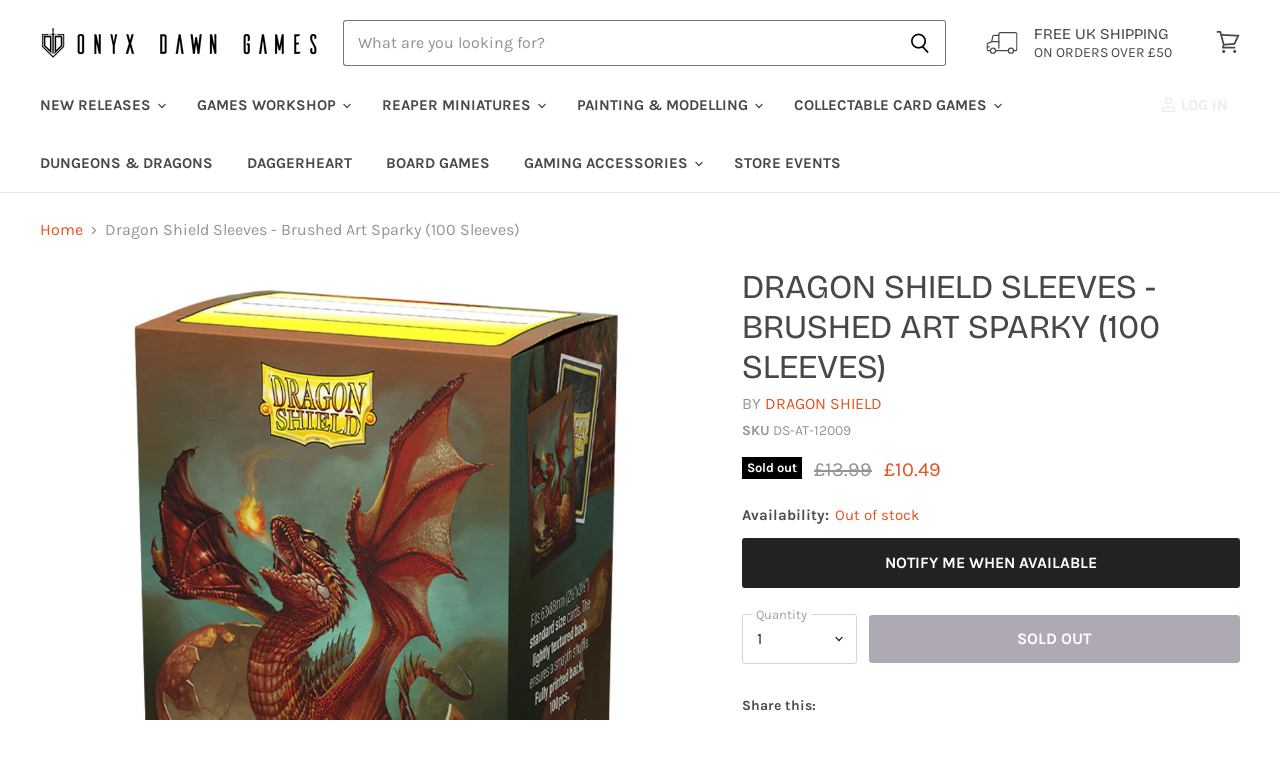

--- FILE ---
content_type: application/javascript
request_url: https://ecommplugins-trustboxsettings.trustpilot.com/onyx-dawn-games.myshopify.com.js?settings=1624446528464&shop=onyx-dawn-games.myshopify.com
body_size: 254
content:
const trustpilot_trustbox_settings = {"trustboxes":[],"activeTrustbox":0,"pageUrls":{"landing":"https://onyx-dawn-games.myshopify.com","category":"https://onyx-dawn-games.myshopify.com/collections/frontpage","product":"https://onyx-dawn-games.myshopify.com/products/a-game-of-thrones-board-game-mother-of-dragons-expansion"}};
dispatchEvent(new CustomEvent('trustpilotTrustboxSettingsLoaded'));